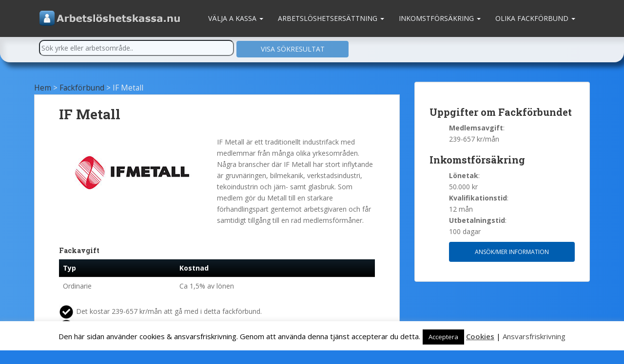

--- FILE ---
content_type: text/html; charset=UTF-8
request_url: https://arbetsloshetskassa.nu/fackforbunden/if-metall
body_size: 52856
content:
<!doctype html>
	<!--[if !IE]>
	<html class="no-js non-ie" lang="sv-SE" prefix="og: http://ogp.me/ns# fb: http://ogp.me/ns/fb# article: http://ogp.me/ns/article#"> <![endif]-->
	<!--[if IE 7 ]>
	<html class="no-js ie7" lang="sv-SE" prefix="og: http://ogp.me/ns# fb: http://ogp.me/ns/fb# article: http://ogp.me/ns/article#"> <![endif]-->
	<!--[if IE 8 ]>
	<html class="no-js ie8" lang="sv-SE" prefix="og: http://ogp.me/ns# fb: http://ogp.me/ns/fb# article: http://ogp.me/ns/article#"> <![endif]-->
	<!--[if IE 9 ]>
	<html class="no-js ie9" lang="sv-SE" prefix="og: http://ogp.me/ns# fb: http://ogp.me/ns/fb# article: http://ogp.me/ns/article#"> <![endif]-->
	<!--[if gt IE 9]><!-->
<html class="no-js" lang="sv-SE" prefix="og: http://ogp.me/ns# fb: http://ogp.me/ns/fb# article: http://ogp.me/ns/article#"> <!--<![endif]-->
<head>
<meta charset="UTF-8">
<meta http-equiv="X-UA-Compatible" content="IE=edge,chrome=1">
<meta name="viewport" content="width=device-width, initial-scale=1">
<title>IF Metall | Arbetslöshetskassa.nu</title>
<link rel="profile" href="https://gmpg.org/xfn/11">
<link rel="pingback" href="https://arbetsloshetskassa.nu/xmlrpc.php">
<script type='text/javascript' src='https://arbetsloshetskassa.nu/wp-content/themes/sparkling/inc/js/ersattning.js'></script>
<script type='text/javascript' src='https://arbetsloshetskassa.nu/wp-content/themes/sparkling/inc/js/rakna.js'></script>

<!-- favicon -->

<link rel="icon" href="https://arbetsloshetskassa.nu/wp-content/uploads/2015/03/icon.png" />

<!--[if IE]><link rel="shortcut icon" href="https://arbetsloshetskassa.nu/wp-content/uploads/2015/03/icon.png" /><![endif]-->


<!-- SEO Ultimate (http://www.seodesignsolutions.com/wordpress-seo/) -->
	<meta property="og:title" content="IF Metall" />
	<meta property="og:url" content="https://arbetsloshetskassa.nu/fackforbunden/if-metall" />
	<meta property="og:image" content="https://arbetsloshetskassa.nu/wp-content/uploads/2014/10/if-metall.png" />
	<meta property="og:site_name" content="Arbetslöshetskassa.nu" />
	<meta name="robots" content="noindex,nofollow" />
<!-- /SEO Ultimate -->

<link rel='dns-prefetch' href='//cdn.jsdelivr.net' />
<link rel='dns-prefetch' href='//fonts.googleapis.com' />
<link rel='dns-prefetch' href='//s.w.org' />
<link rel="alternate" type="application/rss+xml" title="Arbetslöshetskassa.nu &raquo; flöde" href="https://arbetsloshetskassa.nu/feed" />
<link rel="alternate" type="application/rss+xml" title="Arbetslöshetskassa.nu &raquo; kommentarsflöde" href="https://arbetsloshetskassa.nu/comments/feed" />
		<script type="text/javascript">
			window._wpemojiSettings = {"baseUrl":"https:\/\/s.w.org\/images\/core\/emoji\/13.0.1\/72x72\/","ext":".png","svgUrl":"https:\/\/s.w.org\/images\/core\/emoji\/13.0.1\/svg\/","svgExt":".svg","source":{"concatemoji":"https:\/\/arbetsloshetskassa.nu\/wp-includes\/js\/wp-emoji-release.min.js?ver=5.6.16"}};
			!function(e,a,t){var n,r,o,i=a.createElement("canvas"),p=i.getContext&&i.getContext("2d");function s(e,t){var a=String.fromCharCode;p.clearRect(0,0,i.width,i.height),p.fillText(a.apply(this,e),0,0);e=i.toDataURL();return p.clearRect(0,0,i.width,i.height),p.fillText(a.apply(this,t),0,0),e===i.toDataURL()}function c(e){var t=a.createElement("script");t.src=e,t.defer=t.type="text/javascript",a.getElementsByTagName("head")[0].appendChild(t)}for(o=Array("flag","emoji"),t.supports={everything:!0,everythingExceptFlag:!0},r=0;r<o.length;r++)t.supports[o[r]]=function(e){if(!p||!p.fillText)return!1;switch(p.textBaseline="top",p.font="600 32px Arial",e){case"flag":return s([127987,65039,8205,9895,65039],[127987,65039,8203,9895,65039])?!1:!s([55356,56826,55356,56819],[55356,56826,8203,55356,56819])&&!s([55356,57332,56128,56423,56128,56418,56128,56421,56128,56430,56128,56423,56128,56447],[55356,57332,8203,56128,56423,8203,56128,56418,8203,56128,56421,8203,56128,56430,8203,56128,56423,8203,56128,56447]);case"emoji":return!s([55357,56424,8205,55356,57212],[55357,56424,8203,55356,57212])}return!1}(o[r]),t.supports.everything=t.supports.everything&&t.supports[o[r]],"flag"!==o[r]&&(t.supports.everythingExceptFlag=t.supports.everythingExceptFlag&&t.supports[o[r]]);t.supports.everythingExceptFlag=t.supports.everythingExceptFlag&&!t.supports.flag,t.DOMReady=!1,t.readyCallback=function(){t.DOMReady=!0},t.supports.everything||(n=function(){t.readyCallback()},a.addEventListener?(a.addEventListener("DOMContentLoaded",n,!1),e.addEventListener("load",n,!1)):(e.attachEvent("onload",n),a.attachEvent("onreadystatechange",function(){"complete"===a.readyState&&t.readyCallback()})),(n=t.source||{}).concatemoji?c(n.concatemoji):n.wpemoji&&n.twemoji&&(c(n.twemoji),c(n.wpemoji)))}(window,document,window._wpemojiSettings);
		</script>
		<style type="text/css">
img.wp-smiley,
img.emoji {
	display: inline !important;
	border: none !important;
	box-shadow: none !important;
	height: 1em !important;
	width: 1em !important;
	margin: 0 .07em !important;
	vertical-align: -0.1em !important;
	background: none !important;
	padding: 0 !important;
}
</style>
	<link rel='stylesheet' id='wp-block-library-css'  href='https://arbetsloshetskassa.nu/wp-includes/css/dist/block-library/style.min.css?ver=5.6.16' type='text/css' media='all' />
<link rel='stylesheet' id='cptch_stylesheet-css'  href='https://arbetsloshetskassa.nu/wp-content/plugins/captcha/css/front_end_style.css?ver=4.4.5' type='text/css' media='all' />
<link rel='stylesheet' id='dashicons-css'  href='https://arbetsloshetskassa.nu/wp-includes/css/dashicons.min.css?ver=5.6.16' type='text/css' media='all' />
<link rel='stylesheet' id='cptch_desktop_style-css'  href='https://arbetsloshetskassa.nu/wp-content/plugins/captcha/css/desktop_style.css?ver=4.4.5' type='text/css' media='all' />
<link rel='stylesheet' id='contact-form-7-css'  href='https://arbetsloshetskassa.nu/wp-content/plugins/contact-form-7/includes/css/styles.css?ver=5.3' type='text/css' media='all' />
<link rel='stylesheet' id='cookie-law-info-css'  href='https://arbetsloshetskassa.nu/wp-content/plugins/cookie-law-info/public/css/cookie-law-info-public.css?ver=1.9.0' type='text/css' media='all' />
<link rel='stylesheet' id='cookie-law-info-gdpr-css'  href='https://arbetsloshetskassa.nu/wp-content/plugins/cookie-law-info/public/css/cookie-law-info-gdpr.css?ver=1.9.0' type='text/css' media='all' />
<link rel='stylesheet' id='searchandfilter-css'  href='https://arbetsloshetskassa.nu/wp-content/plugins/search-filter/style.css?ver=1' type='text/css' media='all' />
<link rel='stylesheet' id='thumbs_rating_styles-css'  href='https://arbetsloshetskassa.nu/wp-content/plugins/thumbs-rating/css/style.css?ver=1.0.0' type='text/css' media='all' />
<link rel='stylesheet' id='wordpress-popular-posts-css-css'  href='https://arbetsloshetskassa.nu/wp-content/plugins/wordpress-popular-posts/assets/css/wpp.css?ver=5.2.4' type='text/css' media='all' />
<link rel='stylesheet' id='sparkling-bootstrap-css'  href='https://arbetsloshetskassa.nu/wp-content/themes/sparkling/inc/css/bootstrap.min.css?ver=5.6.16' type='text/css' media='all' />
<link rel='stylesheet' id='sparkling-icons-css'  href='https://arbetsloshetskassa.nu/wp-content/themes/sparkling/inc/css/font-awesome.min.css?ver=5.6.16' type='text/css' media='all' />
<link rel='stylesheet' id='sparkling-fonts-css'  href='//fonts.googleapis.com/css?family=Open+Sans%3A400italic%2C400%2C600%2C700%7CRoboto+Slab%3A400%2C300%2C700&#038;ver=5.6.16' type='text/css' media='all' />
<link rel='stylesheet' id='sparkling-style-css'  href='https://arbetsloshetskassa.nu/wp-content/themes/sparkling/style.css?ver=5.6.16' type='text/css' media='all' />
<link rel='stylesheet' id='upw_theme_standard-css'  href='https://arbetsloshetskassa.nu/wp-content/plugins/ultimate-posts-widget/css/upw-theme-standard.min.css?ver=5.6.16' type='text/css' media='all' />
<link rel='stylesheet' id='wpgdprc.css-css'  href='https://arbetsloshetskassa.nu/wp-content/plugins/wp-gdpr-compliance/assets/css/front.min.css?ver=1596953010' type='text/css' media='all' />
<style id='wpgdprc.css-inline-css' type='text/css'>

            div.wpgdprc .wpgdprc-switch .wpgdprc-switch-inner:before { content: 'Ja'; }
            div.wpgdprc .wpgdprc-switch .wpgdprc-switch-inner:after { content: 'Nej'; }
        
</style>
<script>if (document.location.protocol != "https:") {document.location = document.URL.replace(/^http:/i, "https:");}</script><script type='text/javascript' src='https://arbetsloshetskassa.nu/wp-includes/js/jquery/jquery.min.js?ver=3.5.1' id='jquery-core-js'></script>
<script type='text/javascript' src='https://arbetsloshetskassa.nu/wp-includes/js/jquery/jquery-migrate.min.js?ver=3.3.2' id='jquery-migrate-js'></script>
<script type='text/javascript' id='cookie-law-info-js-extra'>
/* <![CDATA[ */
var Cli_Data = {"nn_cookie_ids":[],"cookielist":[],"ccpaEnabled":"","ccpaRegionBased":"","ccpaBarEnabled":"","ccpaType":"gdpr","js_blocking":"","custom_integration":""};
var cli_cookiebar_settings = {"animate_speed_hide":"500","animate_speed_show":"500","background":"#fff","border":"#444","border_on":"","button_1_button_colour":"#000","button_1_button_hover":"#000000","button_1_link_colour":"#fff","button_1_as_button":"1","button_1_new_win":"","button_2_button_colour":"#000","button_2_button_hover":"#000000","button_2_link_colour":"#444","button_2_as_button":"","button_2_hidebar":"","button_3_button_colour":"#000","button_3_button_hover":"#000000","button_3_link_colour":"#444","button_3_as_button":"","button_3_new_win":"1","button_4_button_colour":"#000","button_4_button_hover":"#000000","button_4_link_colour":"#fff","button_4_as_button":"1","font_family":"inherit","header_fix":"","notify_animate_hide":"1","notify_animate_show":"","notify_div_id":"#cookie-law-info-bar","notify_position_horizontal":"right","notify_position_vertical":"bottom","scroll_close":"","scroll_close_reload":"","accept_close_reload":"","reject_close_reload":"","showagain_tab":"","showagain_background":"#fff","showagain_border":"#000","showagain_div_id":"#cookie-law-info-again","showagain_x_position":"100px","text":"#000","show_once_yn":"","show_once":"10000","logging_on":"","as_popup":"","popup_overlay":"1","bar_heading_text":"","cookie_bar_as":"banner","popup_showagain_position":"bottom-right","widget_position":"left"};
var log_object = {"ajax_url":"https:\/\/arbetsloshetskassa.nu\/wp-admin\/admin-ajax.php"};
/* ]]> */
</script>
<script type='text/javascript' src='https://arbetsloshetskassa.nu/wp-content/plugins/cookie-law-info/public/js/cookie-law-info-public.js?ver=1.9.0' id='cookie-law-info-js'></script>
<script type='text/javascript' id='thumbs_rating_scripts-js-extra'>
/* <![CDATA[ */
var thumbs_rating_ajax = {"ajax_url":"https:\/\/arbetsloshetskassa.nu\/wp-admin\/admin-ajax.php","nonce":"b608beee3f"};
/* ]]> */
</script>
<script type='text/javascript' src='https://arbetsloshetskassa.nu/wp-content/plugins/thumbs-rating/js/general.js?ver=4.0.1' id='thumbs_rating_scripts-js'></script>
<script type='application/json' id='wpp-json'>
{"sampling_active":0,"sampling_rate":100,"ajax_url":"https:\/\/arbetsloshetskassa.nu\/wp-json\/wordpress-popular-posts\/v1\/popular-posts","ID":330,"token":"29ea11f073","lang":0,"debug":0}
</script>
<script type='text/javascript' src='https://arbetsloshetskassa.nu/wp-content/plugins/wordpress-popular-posts/assets/js/wpp.min.js?ver=5.2.4' id='wpp-js-js'></script>
<script type='text/javascript' src='https://arbetsloshetskassa.nu/wp-content/themes/sparkling/inc/js/modernizr.min.js?ver=5.6.16' id='sparkling-modernizr-js'></script>
<script type='text/javascript' src='https://arbetsloshetskassa.nu/wp-content/themes/sparkling/inc/js/bootstrap.min.js?ver=5.6.16' id='sparkling-bootstrapjs-js'></script>
<script type='text/javascript' src='https://arbetsloshetskassa.nu/wp-content/themes/sparkling/inc/js/functions.min.js?ver=5.6.16' id='sparkling-functions-js'></script>
<script type='text/javascript' src='https://arbetsloshetskassa.nu/wp-content/plugins/wp-charts/js/Chart.min.js?ver=5.6.16' id='charts-js-js'></script>
<link rel="https://api.w.org/" href="https://arbetsloshetskassa.nu/wp-json/" /><link rel="EditURI" type="application/rsd+xml" title="RSD" href="https://arbetsloshetskassa.nu/xmlrpc.php?rsd" />
<link rel="wlwmanifest" type="application/wlwmanifest+xml" href="https://arbetsloshetskassa.nu/wp-includes/wlwmanifest.xml" /> 
<meta name="generator" content="WordPress 5.6.16" />
<link rel="canonical" href="https://arbetsloshetskassa.nu/fackforbunden/if-metall" />
<link rel='shortlink' href='https://arbetsloshetskassa.nu/?p=330' />
<link rel="alternate" type="application/json+oembed" href="https://arbetsloshetskassa.nu/wp-json/oembed/1.0/embed?url=https%3A%2F%2Farbetsloshetskassa.nu%2Ffackforbunden%2Fif-metall" />
<link rel="alternate" type="text/xml+oembed" href="https://arbetsloshetskassa.nu/wp-json/oembed/1.0/embed?url=https%3A%2F%2Farbetsloshetskassa.nu%2Ffackforbunden%2Fif-metall&#038;format=xml" />

<link rel="stylesheet" href="https://arbetsloshetskassa.nu/wp-content/plugins/multi-column-tag-map/mctagmap.css?mctm_ver=13.0.4" type="text/css" media="screen" />


<style type="text/css">a, #infinite-handle span, #secondary .widget .post-content a {color:#363636}.btn-default, .label-default, .flex-caption h2, .btn.btn-default.read-more, button {background-color: #5b9bd2; border-color: #5b9bd2;} .site-main [class*="navigation"] a, .more-link { color: #5b9bd2}.cfa-button {border-color: ; color: #5494ca;}h1, h2, h3, h4, h5, h6, .h1, .h2, .h3, .h4, .h5, .h6, .entry-title {color: #363636;}.entry-content {font-family: Open Sans; font-size:14px; font-weight: normal; color:#6B6B6B;}</style>			<script type="text/javascript">
				var cli_flush_cache = true;
			</script>
<!--[if lte IE 8]><script src="https://arbetsloshetskassa.nu/wp-content/plugins/wp-charts/js/excanvas.compiled.js"></script><![endif]-->	<style>
    			/*wp_charts_js responsive canvas CSS override*/
    			.wp_charts_canvas {
    				width:100%!important;
    				max-width:100%;
    			}

    			@media screen and (max-width:480px) {
    				div.wp-chart-wrap {
    					width:100%!important;
    					float: none!important;
						margin-left: auto!important;
						margin-right: auto!important;
						text-align: center;
    				}
    			}
    		</style><style type="text/css" id="custom-background-css">
body.custom-background { background-color: #217de5; }
</style>
	
		<style media="print" type="text/css">
			div.faq_answer {display: block!important;}
			p.faq_nav {display: none;}
		</style>

	
</head>

<body data-rsssl=1 class="fackforbunden-template-default single single-fackforbunden postid-330 custom-background">
<div id="page" class="hfeed site">

	<header id="masthead" class="site-header" role="banner">
		<nav class="navbar navbar-default" role="navigation">
			<div class="container">
				<div class="row">
					<div class="site-navigation-inner col-sm-12">
		        <div class="navbar-header">
		            <button type="button" class="btn navbar-toggle" data-toggle="collapse" data-target=".navbar-ex1-collapse">
		                <span class="sr-only">Toggle navigation</span>
		                <span class="icon-bar"></span>
		                <span class="icon-bar"></span>
		                <span class="icon-bar"></span>
		            </button>

				
					<div id="logo">
						<a href="https://arbetsloshetskassa.nu/"><img src="https://arbetsloshetskassa.nu/wp-content/uploads/2015/03/cropped-logo_4.png"  height="76" width="300" alt="Arbetslöshetskassa.nu"/></a>
					</div><!-- end of #logo -->

				
				
		        </div>
					<div class="collapse navbar-collapse navbar-ex1-collapse"><ul id="menu-menu" class="nav navbar-nav"><li id="menu-item-17" class="menu-item menu-item-type-post_type menu-item-object-page menu-item-has-children menu-item-17 dropdown"><a title="Välja A kassa" href="https://arbetsloshetskassa.nu/a-kassan">Välja A kassa <span class="caret"></span></a>
<ul role="menu" class=" dropdown-menu">
	<li id="menu-item-643" class="menu-item menu-item-type-post_type menu-item-object-page menu-item-643"><a title="Tjänstemän vid privata bolag" href="https://arbetsloshetskassa.nu/a-kassan/privata-tjansteman">Tjänstemän vid privata bolag</a></li>
	<li id="menu-item-599" class="menu-item menu-item-type-post_type menu-item-object-page menu-item-599"><a title="Egenföretagare" href="https://arbetsloshetskassa.nu/a-kassan/egen-foretagare">Egenföretagare</a></li>
	<li id="menu-item-598" class="menu-item menu-item-type-post_type menu-item-object-page menu-item-598"><a title="Chef" href="https://arbetsloshetskassa.nu/a-kassan/chef">Chef</a></li>
	<li id="menu-item-642" class="menu-item menu-item-type-post_type menu-item-object-page menu-item-642"><a title="Statligt anställda" href="https://arbetsloshetskassa.nu/a-kassan/statligt-anstallda">Statligt anställda</a></li>
	<li id="menu-item-641" class="menu-item menu-item-type-post_type menu-item-object-page menu-item-641"><a title="Landsting och kommunarbetare" href="https://arbetsloshetskassa.nu/a-kassan/landsting-och-kommunarbetare">Landsting och kommunarbetare</a></li>
	<li id="menu-item-721" class="menu-item menu-item-type-post_type menu-item-object-page menu-item-721"><a title="IT-branschen" href="https://arbetsloshetskassa.nu/a-kassan/it-branschen">IT-branschen</a></li>
	<li id="menu-item-742" class="menu-item menu-item-type-post_type menu-item-object-page menu-item-742"><a title="Bemanning" href="https://arbetsloshetskassa.nu/a-kassan/bemanningsforetag">Bemanning</a></li>
	<li id="menu-item-767" class="menu-item menu-item-type-post_type menu-item-object-page menu-item-767"><a title="Student" href="https://arbetsloshetskassa.nu/a-kassan/student">Student</a></li>
	<li id="menu-item-1201" class="menu-item menu-item-type-post_type menu-item-object-page menu-item-1201"><a title="Pensionär" href="https://arbetsloshetskassa.nu/a-kassan/delpension">Pensionär</a></li>
	<li id="menu-item-209" class="menu-item menu-item-type-post_type menu-item-object-page menu-item-209"><a title="Om att gå med i A-kassan" href="https://arbetsloshetskassa.nu/a-kassan/jag-har-fatt-jobb-hur-gar-man-med-i-a-kassan">Om att gå med i A-kassan</a></li>
	<li id="menu-item-562" class="menu-item menu-item-type-post_type menu-item-object-page menu-item-562"><a title="Byte av a-kassa" href="https://arbetsloshetskassa.nu/a-kassan/byte">Byte av a-kassa</a></li>
	<li id="menu-item-553" class="menu-item menu-item-type-post_type menu-item-object-page menu-item-553"><a title="Regler &amp; villkor" href="https://arbetsloshetskassa.nu/a-kassan/regler">Regler &#038; villkor</a></li>
	<li id="menu-item-1126" class="menu-item menu-item-type-post_type menu-item-object-page menu-item-1126"><a title="Utträdesansökan" href="https://arbetsloshetskassa.nu/uttradesansokan">Utträdesansökan</a></li>
</ul>
</li>
<li id="menu-item-495" class="menu-item menu-item-type-post_type menu-item-object-page menu-item-has-children menu-item-495 dropdown"><a title="Arbetslöshetsersättning" href="https://arbetsloshetskassa.nu/arbetsloshetsersattning">Arbetslöshetsersättning <span class="caret"></span></a>
<ul role="menu" class=" dropdown-menu">
	<li id="menu-item-550" class="menu-item menu-item-type-post_type menu-item-object-page menu-item-550"><a title="Aktuella ersättningsnivåer" href="https://arbetsloshetskassa.nu/arbetsloshetsersattning/aktuella-ersattningsnivaer">Aktuella ersättningsnivåer</a></li>
	<li id="menu-item-494" class="menu-item menu-item-type-post_type menu-item-object-page menu-item-494"><a title="Anmäla sig som arbetssökande" href="https://arbetsloshetskassa.nu/arbetsloshetsersattning/att-anmala-sig-som-arbetssokande">Anmäla sig som arbetssökande</a></li>
	<li id="menu-item-590" class="menu-item menu-item-type-post_type menu-item-object-page menu-item-590"><a title="A-kassa i andra länder" href="https://arbetsloshetskassa.nu/arbetsloshetsersattning/utomlands">A-kassa i andra länder</a></li>
	<li id="menu-item-501" class="menu-item menu-item-type-post_type menu-item-object-page menu-item-501"><a title="Första anställningen" href="https://arbetsloshetskassa.nu/arbetsloshetsersattning/forsta-anstallningen">Första anställningen</a></li>
	<li id="menu-item-499" class="menu-item menu-item-type-post_type menu-item-object-page menu-item-499"><a title="Börja jobba efter sjukskrivning" href="https://arbetsloshetskassa.nu/arbetsloshetsersattning/borja-jobba-efter-sjukskrivning">Börja jobba efter sjukskrivning</a></li>
	<li id="menu-item-1202" class="menu-item menu-item-type-post_type menu-item-object-page menu-item-1202"><a title="Dagpenning" href="https://arbetsloshetskassa.nu/arbetsloshetsersattning/dagpenning">Dagpenning</a></li>
	<li id="menu-item-844" class="menu-item menu-item-type-post_type menu-item-object-page menu-item-844"><a title="Kassakort" href="https://arbetsloshetskassa.nu/arbetsloshetsersattning/kassakort">Kassakort</a></li>
</ul>
</li>
<li id="menu-item-28" class="menu-item menu-item-type-post_type menu-item-object-page menu-item-has-children menu-item-28 dropdown"><a title="Inkomstförsäkring" href="https://arbetsloshetskassa.nu/inkomstforsakring">Inkomstförsäkring <span class="caret"></span></a>
<ul role="menu" class=" dropdown-menu">
	<li id="menu-item-660" class="menu-item menu-item-type-post_type menu-item-object-page menu-item-660"><a title="Genom privat försäkringsbolag" href="https://arbetsloshetskassa.nu/inkomstforsakring/privat">Genom privat försäkringsbolag</a></li>
</ul>
</li>
<li id="menu-item-25" class="menu-item menu-item-type-post_type menu-item-object-page menu-item-has-children menu-item-25 dropdown"><a title="Olika fackförbund" href="https://arbetsloshetskassa.nu/fackforbund">Olika fackförbund <span class="caret"></span></a>
<ul role="menu" class=" dropdown-menu">
	<li id="menu-item-734" class="menu-item menu-item-type-post_type menu-item-object-page menu-item-734"><a title="Orättvis behandling på jobbet" href="https://arbetsloshetskassa.nu/fackforbund/orattvis-behandling-pa-jobbet">Orättvis behandling på jobbet</a></li>
</ul>
</li>
</ul></div>					</div>
		    </div>
		  </div>
		</nav><!-- .site-navigation -->
<div class="sokruta">


<div class="innersearch">

				<form action="" method="post" class="searchandfilter">
					<div><input type="hidden" name="ofpost_types[]" value="medlemskap" /><input type="hidden" name="ofpost_types[]" value="fackforbunden" /><input type="hidden" name="ofpost_types[]" value="inkomstforsakringar" />
						<ul><li><input type="text" name="ofsearch" placeholder="Sök yrke eller arbetsområde.." value=""></li><li><input type="hidden" name="ofsubmitted" value="1">
							<input type="submit" value="Visa sökresultat">
						</li></ul></div>
				</form> 			
 </div> </div>

 
 
 		

 
 
 
 
		</header><!-- #masthead -->

	<div id="content" class="site-content">

			<div class="top-section">
												
			</div>

		<div class="container main-content-area">
			<div class="row">
				<div id="content" class="main-content-inner col-sm-12 col-md-8 pull-left">
	<div id="primary" class="content-area">
		<div class="breadcrumbs" xmlns:v="http://rdf.data-vocabulary.org/#">
    <!-- Breadcrumb NavXT 6.5.0 -->
<span typeof="v:Breadcrumb"><a rel="v:url" property="v:title" href="https://arbetsloshetskassa.nu" class="home">Hem</a></span> &gt; <span typeof="v:Breadcrumb"><a rel="v:url" property="v:title" title="Gå till Fackförbund." href="https://arbetsloshetskassa.nu/fackforbund">Fackförbund</a></span> &gt; <span typeof="v:Breadcrumb"><span property="v:title">IF Metall</span></span></div>
		<main id="main" class="site-main" role="main">

		
			
<article id="post-330" class="post-330 fackforbunden type-fackforbunden status-publish has-post-thumbnail hentry tag-bemanningsbranschen-bemmaningsforetag tag-bilmekaniker tag-foretag tag-glasarbetare tag-gruvarbetare tag-industriarbetare tag-ingenjor-teknik tag-lagerarbete tag-montorer tag-privat-verksamhet-privatanstalld tag-reperation-verkstadsarbete tag-samhall tag-teknik-produktion tag-volvo filter-fackforbund">

	<div class="post-inner-content">
		<header class="entry-header page-header">

			<h1 class="entry-title ">IF Metall</h1>
	
				
				
		
	<div class="leftside" style="padding-bottom:40px;"><img width="300" height="150" src="https://arbetsloshetskassa.nu/wp-content/uploads/2014/10/if-metall.png" class="alignleft wp-post-image" alt="" loading="lazy" />	</div>
	
		
	
				</header><!-- .entry-header -->

		<div class="entry-content">
			<p>IF Metall är ett traditionellt industrifack med medlemmar från många olika yrkesområden. Några branscher där IF Metall har stort inflytande är gruvnäringen, bilmekanik, verkstadsindustri, tekoindustrin och järn- samt glasbruk. Som medlem gör du Metall till en starkare förhandlingspart gentemot arbetsgivaren och får samtidigt tillgång till en rad medlemsförmåner.</p>
<p>&nbsp;</p>
<h5>Fackavgift</h5>
<table class="table table-hover">
<tbody>
<tr>
<th>Typ</th>
<th>Kostnad</th>
</tr>
<tr>
<td>Ordinarie</td>
<td>Ca 1,5% av lönen</td>
</tr>
</tbody>
</table>
					</div><!-- .entry-content -->

		<footer class="entry-meta">

		
<img src="https://arbetsloshetskassa.nu/wp-content/themes/sparkling/img/bocken.jpg" style="padding-right:5px;">Det kostar 239-657 kr/mån
 att gå med i detta fackförbund.<br><img src="https://arbetsloshetskassa.nu/wp-content/themes/sparkling/img/bocken.jpg" style="padding-right:5px;">Inkomstförsäkring som täcker löner upp till 50.000 kr/mån<br>

<img src="https://arbetsloshetskassa.nu/wp-content/themes/sparkling/img/bocken.jpg" style="padding-right:5px;">Lämplig A-kassa: <a href="https://arbetsloshetskassa.nu/medlemskap/if-metalls-a-kassa" title="IF Metalls A-kassa"><FONT COLOR="#DA4453">IF Metalls A-kassa</font></a><br>
		  <a class="btn btn-default read-more" href="/ansokan/if-metall" title="IF Metall" rel="nofollow" target="_blank">Bli medlem hos IF Metall</a><br>
  
	
	
	    		      <!-- tags -->
	 <div class="tagcloud">
	 <p>Exempel på yrkeskategorier som kan gå med i  IF Metall:<br></p>


	          <a href="https://arbetsloshetskassa.nu/typ/gruvarbetare">Gruvarbetare</a> <a href="https://arbetsloshetskassa.nu/typ/bilmekaniker">Bilmekaniker</a> <a href="https://arbetsloshetskassa.nu/typ/privat-verksamhet-privatanstalld">Privat verksamhet &amp; privatanställd</a> <a href="https://arbetsloshetskassa.nu/typ/volvo">Volvo</a> <a href="https://arbetsloshetskassa.nu/typ/glasarbetare">Glasarbetare</a> 
	    </div>
	      <!-- end tags -->
	      
		</footer><!-- .entry-meta -->
	</div>
				<div class="post-inner-content secondary-content-box">
			
	        <!-- author bio -->
  <div class="leftside"><h3>Kontakt</h3><br><strong>Adress</strong>: Olof Palmes gata 11, 105 52 Stockholm<br><strong>Tele:</strong> 08-786 80 00<br><strong>Epost:</strong> postbox.fk@ifmetall.se<br><strong>Hemsida </strong>: <a href="/ansokan/if-metall" title="IF Metall" rel="nofollow" target="_blank">www.ifmetall.se</a>
</div>  <div class="leftside"><font size="4">Kundbetyg <div  class="thumbs-rating-container" id="thumbs-rating-330" data-content-id="330"><span class="thumbs-rating-up" onclick="thumbs_rating_vote(330, 1);" data-text=" +">0</span> <span class="thumbs-rating-down" onclick="thumbs_rating_vote(330, 2);" data-text=" -">0</span><span class="thumbs-rating-already-voted" data-text="Du har redan röstat!"></span></div></font></div>	
 <!-- end author bio -->
			</div>
</article><!-- #post-## -->

			
				<nav class="navigation post-navigation" role="navigation">
		<h1 class="screen-reader-text">Post navigation</h1>
		<div class="nav-links">
			<div class="nav-previous"><a href="https://arbetsloshetskassa.nu/fackforbunden/pappers" rel="prev"><i class="fa fa-chevron-left"></i> Pappers</a></div><div class="nav-next"><a href="https://arbetsloshetskassa.nu/fackforbunden/journalistforbundet" rel="next">Journalistförbundet <i class="fa fa-chevron-right"></i></a></div>		</div><!-- .nav-links -->
	</nav><!-- .navigation -->
	
		
		</main><!-- #main -->
	</div><!-- #primary -->

</div>
	<div id="secondary" class="widget-area col-sm-12 col-md-4" role="complementary">
		<div class="well">
									
			
		<div class="specialaren-sidebar2"><h3>Uppgifter om Fackförbundet</h3><ul><li><strong>Medlemsavgift</strong>:<br>239-657 kr/mån
</li></ul><h3>Inkomstförsäkring</h3><ul><li><strong>Lönetak</strong>:<br>50.000 kr</li><li><strong>Kvalifikationstid</strong>:<br>12 mån</li><li><strong>Utbetalningstid</strong>:<br>100 dagar</li><a class="btn btn-sidebar read-more" href="/ansokan/if-metall" title="IF Metall" rel="nofollow" target="_blank">Ansök/Mer information</a>
<br></div>
					</div>
	</div><!-- #secondary -->
			</div><!-- close .*-inner (main-content or sidebar, depending if sidebar is used) -->
		</div><!-- close .row -->
	</div><!-- close .container -->
</div><!-- close .main-content -->

	<div id="footer-area">
	
		<div class="container footer-inner">
			<div class="row">
				
	
	<div class="footer-widget-area">
				<div class="col-sm-4 footer-widget" role="complementary">
			<div id="nav_menu-3" class="widget widget_nav_menu"><h3 class="widgettitle">Översikt</h3><div class="menu-footer1-container"><ul id="menu-footer1" class="menu"><li id="menu-item-508" class="menu-item menu-item-type-post_type menu-item-object-page menu-item-home menu-item-508"><a href="https://arbetsloshetskassa.nu/">Så fungerar svensk arbetslöshetskassa</a></li>
<li id="menu-item-502" class="menu-item menu-item-type-post_type menu-item-object-page menu-item-502"><a href="https://arbetsloshetskassa.nu/aktivitetsstod">Aktivitetsstöd</a></li>
<li id="menu-item-503" class="menu-item menu-item-type-post_type menu-item-object-page menu-item-503"><a href="https://arbetsloshetskassa.nu/arbetsloshetsforsakring">Arbetslöshetsförsäkring</a></li>
<li id="menu-item-504" class="menu-item menu-item-type-post_type menu-item-object-page menu-item-504"><a href="https://arbetsloshetskassa.nu/arbetsloshetsersattning">Arbetslöshetsersättning</a></li>
<li id="menu-item-505" class="menu-item menu-item-type-post_type menu-item-object-page menu-item-505"><a href="https://arbetsloshetskassa.nu/inkomstforsakring">Inkomstförsäkring</a></li>
<li id="menu-item-506" class="menu-item menu-item-type-post_type menu-item-object-page menu-item-506"><a href="https://arbetsloshetskassa.nu/fackforbund">Fackförbund</a></li>
<li id="menu-item-507" class="menu-item menu-item-type-post_type menu-item-object-page menu-item-507"><a href="https://arbetsloshetskassa.nu/a-kassan">A-kassa</a></li>
<li id="menu-item-902" class="menu-item menu-item-type-taxonomy menu-item-object-category menu-item-902"><a href="https://arbetsloshetskassa.nu/sort/bidragsguiden">Bidragsguiden</a></li>
<li id="menu-item-573" class="menu-item menu-item-type-post_type menu-item-object-page menu-item-573"><a href="https://arbetsloshetskassa.nu/resurser">Organisationer, myndigheter och resurser</a></li>
<li id="menu-item-600" class="menu-item menu-item-type-post_type menu-item-object-page menu-item-600"><a href="https://arbetsloshetskassa.nu/fragor-och-svar">Vanliga frågor och svar</a></li>
<li id="menu-item-534" class="menu-item menu-item-type-post_type menu-item-object-page menu-item-534"><a href="https://arbetsloshetskassa.nu/kontakta-oss">Kontakt</a></li>
<li id="menu-item-803" class="menu-item menu-item-type-post_type menu-item-object-page menu-item-803"><a href="https://arbetsloshetskassa.nu/ansvarsfriskrivning">Ansvarsfriskrivning</a></li>
<li id="menu-item-529" class="menu-item menu-item-type-post_type menu-item-object-page menu-item-529"><a href="https://arbetsloshetskassa.nu/om-oss">Om Arbetslöshetskassa.nu</a></li>
</ul></div></div>		</div><!-- .widget-area .first -->
		
				<div class="col-sm-4 footer-widget" role="complementary">
			<div id="sparkling_popular_posts-2" class="widget sparkling-popular-posts"><h3 class="widgettitle"><a href="https://arbetsloshetskassa.nu/sort/artikel">Redaktionella texter</a></h3>
    <!-- popular posts -->
          <div class="popular-posts-wrapper">

                
                        
                        <!-- post -->
                        <div class="post">

                          <!-- image -->
                          <div class="post-image ">

                                <a href="https://arbetsloshetskassa.nu/sankta-krav-for-att-fa-a-kassa-utokad-ersattning/1358/artikel"><img width="60" height="60" src="https://arbetsloshetskassa.nu/wp-content/uploads/2020/03/03302020nya-regler-underlattar-60x60.jpg" class="attachment-tab-small size-tab-small wp-post-image" alt="" loading="lazy" srcset="https://arbetsloshetskassa.nu/wp-content/uploads/2020/03/03302020nya-regler-underlattar-60x60.jpg 60w, https://arbetsloshetskassa.nu/wp-content/uploads/2020/03/03302020nya-regler-underlattar-150x150.jpg 150w, https://arbetsloshetskassa.nu/wp-content/uploads/2020/03/03302020nya-regler-underlattar-50x50.jpg 50w, https://arbetsloshetskassa.nu/wp-content/uploads/2020/03/03302020nya-regler-underlattar-100x100.jpg 100w" sizes="(max-width: 60px) 100vw, 60px" /></a>

                          </div> <!-- end post image -->

                          <!-- content -->
                          <div class="post-content">

                              <a href="https://arbetsloshetskassa.nu/sankta-krav-for-att-fa-a-kassa-utokad-ersattning/1358/artikel">Sänkta krav för att få a-kassa &#038; utökad ersättning</a>
                              <span class="date">30 mar , 2020</span>


                          </div><!-- end content -->
                        </div><!-- end post -->

                        
                    
                        
                        <!-- post -->
                        <div class="post">

                          <!-- image -->
                          <div class="post-image ">

                                <a href="https://arbetsloshetskassa.nu/manga-utan-a-kassa-i-coronatider-generosare-forsakring-efterfragas/1355/artikel"><img width="60" height="60" src="https://arbetsloshetskassa.nu/wp-content/uploads/2020/03/2020utan-a-forsakring-60x60.jpg" class="attachment-tab-small size-tab-small wp-post-image" alt="" loading="lazy" srcset="https://arbetsloshetskassa.nu/wp-content/uploads/2020/03/2020utan-a-forsakring-60x60.jpg 60w, https://arbetsloshetskassa.nu/wp-content/uploads/2020/03/2020utan-a-forsakring-150x150.jpg 150w, https://arbetsloshetskassa.nu/wp-content/uploads/2020/03/2020utan-a-forsakring-50x50.jpg 50w, https://arbetsloshetskassa.nu/wp-content/uploads/2020/03/2020utan-a-forsakring-100x100.jpg 100w" sizes="(max-width: 60px) 100vw, 60px" /></a>

                          </div> <!-- end post image -->

                          <!-- content -->
                          <div class="post-content">

                              <a href="https://arbetsloshetskassa.nu/manga-utan-a-kassa-i-coronatider-generosare-forsakring-efterfragas/1355/artikel">Många utan a-kassa i Coronatider &#8211; generösare försäkring efterfrågas</a>
                              <span class="date">28 mar , 2020</span>


                          </div><!-- end content -->
                        </div><!-- end post -->

                        
                    
                        
                        <!-- post -->
                        <div class="post">

                          <!-- image -->
                          <div class="post-image ">

                                <a href="https://arbetsloshetskassa.nu/a-kassans-finansiering-under-luppen/1343/artikel"><img width="60" height="60" src="https://arbetsloshetskassa.nu/wp-content/uploads/2019/08/a-k-f-60x60.jpg" class="attachment-tab-small size-tab-small wp-post-image" alt="" loading="lazy" srcset="https://arbetsloshetskassa.nu/wp-content/uploads/2019/08/a-k-f-60x60.jpg 60w, https://arbetsloshetskassa.nu/wp-content/uploads/2019/08/a-k-f-150x150.jpg 150w, https://arbetsloshetskassa.nu/wp-content/uploads/2019/08/a-k-f-50x50.jpg 50w, https://arbetsloshetskassa.nu/wp-content/uploads/2019/08/a-k-f-100x100.jpg 100w, https://arbetsloshetskassa.nu/wp-content/uploads/2019/08/a-k-f-300x300.jpg 300w" sizes="(max-width: 60px) 100vw, 60px" /></a>

                          </div> <!-- end post image -->

                          <!-- content -->
                          <div class="post-content">

                              <a href="https://arbetsloshetskassa.nu/a-kassans-finansiering-under-luppen/1343/artikel">A-kassans finansiering under luppen</a>
                              <span class="date">09 aug , 2019</span>


                          </div><!-- end content -->
                        </div><!-- end post -->

                        
                    
                        
                        <!-- post -->
                        <div class="post">

                          <!-- image -->
                          <div class="post-image ">

                                <a href="https://arbetsloshetskassa.nu/arbetsloshetsskydd-under-utredning/1325/artikel"><img width="60" height="60" src="https://arbetsloshetskassa.nu/wp-content/uploads/2019/04/dks-60x60.jpg" class="attachment-tab-small size-tab-small wp-post-image" alt="" loading="lazy" srcset="https://arbetsloshetskassa.nu/wp-content/uploads/2019/04/dks-60x60.jpg 60w, https://arbetsloshetskassa.nu/wp-content/uploads/2019/04/dks-150x150.jpg 150w, https://arbetsloshetskassa.nu/wp-content/uploads/2019/04/dks-50x50.jpg 50w, https://arbetsloshetskassa.nu/wp-content/uploads/2019/04/dks-100x100.jpg 100w" sizes="(max-width: 60px) 100vw, 60px" /></a>

                          </div> <!-- end post image -->

                          <!-- content -->
                          <div class="post-content">

                              <a href="https://arbetsloshetskassa.nu/arbetsloshetsskydd-under-utredning/1325/artikel">Arbetslöshetsskydd under utredning &#8211; dansk flexicuritymodell förebild</a>
                              <span class="date">21 apr , 2019</span>


                          </div><!-- end content -->
                        </div><!-- end post -->

                        
                    
                        
                        <!-- post -->
                        <div class="post">

                          <!-- image -->
                          <div class="post-image ">

                                <a href="https://arbetsloshetskassa.nu/medlemsutveckling-2018-14271-st-fler-a-kassemedlemskap/1307/artikel"><img width="60" height="60" src="https://arbetsloshetskassa.nu/wp-content/uploads/2019/02/storst_okning_akassa_2018-60x60.jpg" class="attachment-tab-small size-tab-small wp-post-image" alt="" loading="lazy" srcset="https://arbetsloshetskassa.nu/wp-content/uploads/2019/02/storst_okning_akassa_2018-60x60.jpg 60w, https://arbetsloshetskassa.nu/wp-content/uploads/2019/02/storst_okning_akassa_2018-150x150.jpg 150w, https://arbetsloshetskassa.nu/wp-content/uploads/2019/02/storst_okning_akassa_2018-50x50.jpg 50w, https://arbetsloshetskassa.nu/wp-content/uploads/2019/02/storst_okning_akassa_2018-100x100.jpg 100w, https://arbetsloshetskassa.nu/wp-content/uploads/2019/02/storst_okning_akassa_2018.jpg 300w" sizes="(max-width: 60px) 100vw, 60px" /></a>

                          </div> <!-- end post image -->

                          <!-- content -->
                          <div class="post-content">

                              <a href="https://arbetsloshetskassa.nu/medlemsutveckling-2018-14271-st-fler-a-kassemedlemskap/1307/artikel">Medlemsutveckling 2018 &#8211; 14271 st fler a-kassemedlemskap</a>
                              <span class="date">03 feb , 2019</span>


                          </div><!-- end content -->
                        </div><!-- end post -->

                        
                    
                        
                        <!-- post -->
                        <div class="post">

                          <!-- image -->
                          <div class="post-image ">

                                <a href="https://arbetsloshetskassa.nu/sma-forandringar/1301/artikel"><img width="60" height="60" src="https://arbetsloshetskassa.nu/wp-content/uploads/2019/01/2019-60x60.png" class="attachment-tab-small size-tab-small wp-post-image" alt="" loading="lazy" srcset="https://arbetsloshetskassa.nu/wp-content/uploads/2019/01/2019-60x60.png 60w, https://arbetsloshetskassa.nu/wp-content/uploads/2019/01/2019-150x150.png 150w, https://arbetsloshetskassa.nu/wp-content/uploads/2019/01/2019-50x50.png 50w, https://arbetsloshetskassa.nu/wp-content/uploads/2019/01/2019-100x100.png 100w, https://arbetsloshetskassa.nu/wp-content/uploads/2019/01/2019-300x300.png 300w" sizes="(max-width: 60px) 100vw, 60px" /></a>

                          </div> <!-- end post image -->

                          <!-- content -->
                          <div class="post-content">

                              <a href="https://arbetsloshetskassa.nu/sma-forandringar/1301/artikel">Nytt år &#8211; En sammanslagning och några små förändringar</a>
                              <span class="date">07 jan , 2019</span>


                          </div><!-- end content -->
                        </div><!-- end post -->

                        
                    
          </div> <!-- end posts wrapper -->

		</div>		</div><!-- .widget-area .second -->
		
				<div class="col-sm-4 footer-widget" role="complementary">
			
<div id="wpp-2" class="widget popular-posts">
<h3 class="widgettitle">Månadens populäraste A-kassor </h3>
<!-- WordPress Popular Posts -->

<ul class="wpp-list">
<li><a href="https://arbetsloshetskassa.nu/medlemskap/alfa-kassan" target="_self"><img src="https://arbetsloshetskassa.nu/wp-content/uploads/wordpress-popular-posts/174-featured-150x75.png" width="150" height="75" alt="" class="wpp-thumbnail wpp_featured wpp_cached_thumb" loading="lazy" /></a> <a href="https://arbetsloshetskassa.nu/medlemskap/alfa-kassan" class="wpp-post-title" target="_self">Alfa-kassan</a> <span class="wpp-views">72 views</span></li>
<li><a href="https://arbetsloshetskassa.nu/medlemskap/hrak" target="_self"><img src="https://arbetsloshetskassa.nu/wp-content/uploads/wordpress-popular-posts/149-featured-150x75.png" width="150" height="75" alt="" class="wpp-thumbnail wpp_featured wpp_cached_thumb" loading="lazy" /></a> <a href="https://arbetsloshetskassa.nu/medlemskap/hrak" class="wpp-post-title" target="_self">HRAK</a> <span class="wpp-views">47 views</span></li>
<li><a href="https://arbetsloshetskassa.nu/medlemskap/akademikernas-aea" target="_self"><img src="https://arbetsloshetskassa.nu/wp-content/uploads/wordpress-popular-posts/132-featured-150x75.png" width="150" height="75" alt="" class="wpp-thumbnail wpp_featured wpp_cached_thumb" loading="lazy" /></a> <a href="https://arbetsloshetskassa.nu/medlemskap/akademikernas-aea" class="wpp-post-title" target="_self">Akademikernas AEA</a> <span class="wpp-views">46 views</span></li>
<li><a href="https://arbetsloshetskassa.nu/medlemskap/unionens-a-kassa" target="_self"><img src="https://arbetsloshetskassa.nu/wp-content/uploads/wordpress-popular-posts/126-featured-150x75.png" width="150" height="75" alt="" class="wpp-thumbnail wpp_featured wpp_cached_thumb" loading="lazy" /></a> <a href="https://arbetsloshetskassa.nu/medlemskap/unionens-a-kassa" class="wpp-post-title" target="_self">Unionens A-kassa</a> <span class="wpp-views">35 views</span></li>
<li><a href="https://arbetsloshetskassa.nu/medlemskap/fastighets-arbetsloshetskassa" target="_self"><img src="https://arbetsloshetskassa.nu/wp-content/uploads/wordpress-popular-posts/166-featured-150x75.png" width="150" height="75" alt="" class="wpp-thumbnail wpp_featured wpp_cached_thumb" loading="lazy" /></a> <a href="https://arbetsloshetskassa.nu/medlemskap/fastighets-arbetsloshetskassa" class="wpp-post-title" target="_self">Fastighets arbetslöshetskassa</a> <span class="wpp-views">33 views</span></li>

</ul>

</div>
		</div><!-- .widget-area .third -->
			</div>			</div>
		</div>

		<footer id="colophon" class="site-footer" role="contentinfo">
			<div class="site-info container">
		
			
				
			

				<div class="row">
					<div class="social-icons"><a href="https://www.facebook.com/akassamedlem" title="Follow us on Facebok" class="facebook" target="_blank"><i class="social_icon fa fa-facebook"></i></a><a href="https://twitter.com/AkassaSverige" title="Follow us on Twitter" class="twitter" target="_blank"><i class="social_icon fa fa-twitter"></i></a><a href="https://arbejdsloshedskasse.dk/" class="a-kasse" target="_blank"><img src="https://arbetsloshetskassa.nu/wp-content/themes/sparkling/img/dk.jpg"></a></div>				
					<nav role="navigation" class="col-md-6">
											</nav>
					<div class="copyright col-md-6">
						<a href="https://arbetsloshetskassa.nu/" title="Arbetslöshetskassa.nu">Arbetslöshetskassa.nu</a>  Copyright 					2026 <a href="https://arbetsloshetskassa.nu/pengar-som-arbetslos/">Pengar utan arbete</a>
				</div>

				</div>
			</div><!-- .site-info -->
			<div class="scroll-to-top"><i class="fa fa-angle-up"></i></div><!-- .scroll-to-top -->
		</footer><!-- #colophon -->
	</div>
</div><!-- #page -->

<!--googleoff: all--><div id="cookie-law-info-bar"><span>Den här sidan använder cookies &amp; ansvarsfriskrivning. Genom att använda denna tjänst accepterar du detta.<a role='button' tabindex='0' data-cli_action="accept" id="cookie_action_close_header"  class="medium cli-plugin-button cli-plugin-main-button cookie_action_close_header cli_action_button" style="display:inline-block; ">Acceptera</a> <a href='https://arbetsloshetskassa.nu/vår-cookiehantering' id="CONSTANT_OPEN_URL" target="_blank"  class="cli-plugin-main-link"  style="display:inline-block;" >Cookies</a> | <a href='https://arbetsloshetskassa.nu/ansvarsfriskrivning' id="CONSTANT_OPEN_URL" target="_blank"  class="cookie_action_close_header_reject cli_action_button"   data-cli_action="reject">Ansvarsfriskrivning</a></span></div><div id="cookie-law-info-again" style="display:none;"><span id="cookie_hdr_showagain">Privacy & Cookies Policy</span></div><div class="cli-modal" id="cliSettingsPopup" tabindex="-1" role="dialog" aria-labelledby="cliSettingsPopup" aria-hidden="true">
  <div class="cli-modal-dialog" role="document">
    <div class="cli-modal-content cli-bar-popup">
      <button type="button" class="cli-modal-close" id="cliModalClose">
        <svg class="" viewBox="0 0 24 24"><path d="M19 6.41l-1.41-1.41-5.59 5.59-5.59-5.59-1.41 1.41 5.59 5.59-5.59 5.59 1.41 1.41 5.59-5.59 5.59 5.59 1.41-1.41-5.59-5.59z"></path><path d="M0 0h24v24h-24z" fill="none"></path></svg>
        <span class="wt-cli-sr-only">Stäng</span>
      </button>
      <div class="cli-modal-body">
        <div class="cli-container-fluid cli-tab-container">
    <div class="cli-row">
        <div class="cli-col-12 cli-align-items-stretch cli-px-0">
            <div class="cli-privacy-overview">
                                <div class="cli-privacy-content">
                    <div class="cli-privacy-content-text"></div>
                </div>
                <a class="cli-privacy-readmore" data-readmore-text="Visa mer" data-readless-text="Visa mindre"></a>            </div>
        </div>
        <div class="cli-col-12 cli-align-items-stretch cli-px-0 cli-tab-section-container">
                                                <div class="cli-tab-section">
                        <div class="cli-tab-header">
                            <a role="button" tabindex="0" class="cli-nav-link cli-settings-mobile" data-target="necessary" data-toggle="cli-toggle-tab">
                                Nödvändigt                            </a>
                            <div class="wt-cli-necessary-checkbox">
                        <input type="checkbox" class="cli-user-preference-checkbox"  id="wt-cli-checkbox-necessary" data-id="checkbox-necessary" checked="checked"  />
                        <label class="form-check-label" for="wt-cli-checkbox-necessary">Nödvändigt</label>
                    </div>
                    <span class="cli-necessary-caption">Alltid aktiverad</span>                         </div>
                        <div class="cli-tab-content">
                            <div class="cli-tab-pane cli-fade" data-id="necessary">
                                <p></p>
                            </div>
                        </div>
                    </div>
                            
        </div>
    </div>
</div>
      </div>
    </div>
  </div>
</div>
<div class="cli-modal-backdrop cli-fade cli-settings-overlay"></div>
<div class="cli-modal-backdrop cli-fade cli-popupbar-overlay"></div>
<!--googleon: all-->
	<script>
		jQuery(document).ready(function() {

			// Get all thumbs containers
			jQuery( ".thumbs-rating-container" ).each(function( index ) {

			 	// Get data attribute
			 	 var content_id = jQuery(this).data('content-id');

			 	 var itemName = "thumbsrating"+content_id;

			 	      // Check if this content has localstorage
			 	 	if (localStorage.getItem(itemName)){

						// Check if it's Up or Down vote
						if ( localStorage.getItem("thumbsrating" + content_id + "-1") ){
							jQuery(this).find('.thumbs-rating-up').addClass('thumbs-rating-voted');
						}
						if ( localStorage.getItem("thumbsrating" + content_id + "-0") ){
							jQuery(this).find('.thumbs-rating-down').addClass('thumbs-rating-voted');
						}
					}
			});
		});
	</script>

	<div id="su-footer-links" style="text-align: center;"></div><script type='text/javascript' id='contact-form-7-js-extra'>
/* <![CDATA[ */
var wpcf7 = {"apiSettings":{"root":"https:\/\/arbetsloshetskassa.nu\/wp-json\/contact-form-7\/v1","namespace":"contact-form-7\/v1"},"cached":"1"};
/* ]]> */
</script>
<script type='text/javascript' src='https://arbetsloshetskassa.nu/wp-content/plugins/contact-form-7/includes/js/scripts.js?ver=5.3' id='contact-form-7-js'></script>
<script type='text/javascript' src='https://arbetsloshetskassa.nu/wp-content/themes/sparkling/inc/js/skip-link-focus-fix.js?ver=20140222' id='sparkling-skip-link-focus-fix-js'></script>
<script type='text/javascript' src='https://arbetsloshetskassa.nu/wp-content/plugins/wp-charts/js/functions.js?ver=5.6.16' id='wp-chart-functions-js'></script>
<script type='text/javascript' id='wp_slimstat-js-extra'>
/* <![CDATA[ */
var SlimStatParams = {"ajaxurl":"https:\/\/arbetsloshetskassa.nu\/wp-admin\/admin-ajax.php","baseurl":"\/","dnt":"noslimstat,ab-item","ci":"[base64].a3e6a367fe49618bb9c40b06c038af4e"};
/* ]]> */
</script>
<script type='text/javascript' src='https://cdn.jsdelivr.net/wp/wp-slimstat/tags/4.8.8.1/wp-slimstat.min.js' id='wp_slimstat-js'></script>
<script type='text/javascript' id='wpgdprc.js-js-extra'>
/* <![CDATA[ */
var wpgdprcData = {"ajaxURL":"https:\/\/arbetsloshetskassa.nu\/wp-admin\/admin-ajax.php","ajaxSecurity":"302fce69ba","isMultisite":"","path":"\/","blogId":""};
/* ]]> */
</script>
<script type='text/javascript' src='https://arbetsloshetskassa.nu/wp-content/plugins/wp-gdpr-compliance/assets/js/front.min.js?ver=1596953010' id='wpgdprc.js-js'></script>
<script type='text/javascript' src='https://arbetsloshetskassa.nu/wp-includes/js/wp-embed.min.js?ver=5.6.16' id='wp-embed-js'></script>
<script type='text/javascript' src='https://arbetsloshetskassa.nu/wp-content/plugins/multi-column-tag-map/mctagmap.js?mctm_ver=13.0.4&#038;ver=1' id='mctm_scripts-js'></script>
  <link href="https://arbetsloshetskassa.nu/wp-content/themes/sparkling/inc/js/jQuery-Autocomplete-master/content/styles.css" rel="stylesheet" />
	 <script type="text/javascript" src="https://arbetsloshetskassa.nu/wp-content/themes/sparkling/inc/js/jQuery-Autocomplete-master/scripts/jquery-1.8.2.min.js"></script>
    <script type="text/javascript" src="https://arbetsloshetskassa.nu/wp-content/themes/sparkling/inc/js/jQuery-Autocomplete-master/scripts/jquery.mockjax.js"></script>
    <script type="text/javascript" src="https://arbetsloshetskassa.nu/wp-content/themes/sparkling/inc/js/jQuery-Autocomplete-master/src/jquery.autocomplete.js"></script>
    <script type="text/javascript" src="https://arbetsloshetskassa.nu/wp-content/themes/sparkling/inc/js/jQuery-Autocomplete-master/scripts/work.js"></script>
    <script type="text/javascript" src="https://arbetsloshetskassa.nu/wp-content/themes/sparkling/inc/js/jQuery-Autocomplete-master/scripts/find.js"></script>
</body>
</html>

--- FILE ---
content_type: text/html; charset=UTF-8
request_url: https://arbetsloshetskassa.nu/wp-admin/admin-ajax.php
body_size: -41
content:
1504371.1ab995f0a328aac0a304a39aefc432f8

--- FILE ---
content_type: text/javascript
request_url: https://arbetsloshetskassa.nu/wp-content/themes/sparkling/inc/js/jQuery-Autocomplete-master/scripts/work.js
body_size: 31789
content:
var yrke = {
"Accountmanager":"Accountmanager",
"ad art director":"AD (Art director)",
"Administration":"Administration",
"Administrativ assistent":"Administrativ Assistent",
"Administrativ chef":"Administrativ Chef",
"Administratör":"Administratör",
"Affärsutvecklare":"Affärsutvecklare",
"Agronom":"Agronom",
"Aktiemäklare":"Aktiemäklare",
"Amanuens":"Amanuens",
"Ambulanssjukvårdare":"Ambulanssjukvårdare",
"Analytiker":"Analytiker",
"Anestesisjuksköterska":"Anestesisjuksköterska",
"Animatör":"Animatör",
"Anläggare":"Anläggare",
"Annonssäljare":"Annonssäljare",
"Antikvarie":"Antikvarie",
"Apotek":"Apotek",
"Apotekare":"Apotekare",
"Apotekstekniker":"Apotekstekniker",
"Applikationsspecialist":"Applikationsspecialist",
"Arbetare":"Arbetare",
"Arbetsförmedlare":"Arbetsförmedlare",
"Arbetsförmedlingschef":"Arbetsförmedlingschef",
"Arbetsledare":"Arbetsledare",
"Arbetslös":"Arbetslös",
"Arbetsmiljöingenjör":"Arbetsmiljöingenjör",
"Arbetsterapeut":"Arbetsterapeut",
"Arkeolog":"Arkeolog",
"Arkitekt":"Arkitekt",
"Arkivarie":"Arkivarie",
"Arkivassistent":"Arkivassistent",
"Arkivchef":"Arkivchef",
"Arkivföreståndare":"Arkivföreståndare",
"Arkivredaktör":"Arkivredaktör",
"Arkivråd":"Arkivråd",
"Arkivtjänsteman":"Arkivtjänsteman",
"Artist":"Artist",
"Assistent":"Assistent",
"Audionom":"Audionom",
"Auktionstjänsteman":"Auktionstjänsteman",
"Avdelningschef":"Avdelningschef",
"Avdelningsdirektör":"Avdelningsdirektör",
"Bagare":"Bagare",
"Bank":"Bank",
"Bank finans":"Bank & Finans",
"Banktjänsteman":"Banktjänsteman",
"Barn- och ungdomsbibliotekarie":"Barn- och ungdomsbibliotekarie",
"Barnbibliotekarie":"Barnbibliotekarie",
"Barnmorska":"Barnmorska",
"Barnskötare":"Barnskötare",
"Bebyggelseantikvarie":"Bebyggelseantikvarie",
"Befälhavare":"Befälhavare",
"Begravningsrådgivare":"Begravningsrådgivare",
"Bemanning":"Bemanning",
"Bemanningsbranschen-bemmaningsföretag":"Bemanningsbranschen & Bemmaningsföretag",
"Bemanningsföretag":"Bemanningsföretag",
"bensinstationarbetare":"bensinstationarbetare",
"Bergsprängare":"Bergsprängare",
"Besiktningstekniker":"Besiktningstekniker",
"Beställare":"Beställare",
"Betongarbetare":"Betongarbetare",
"Bibliograf":"Bibliograf",
"Bibliotekarie":"Bibliotekarie",
"Biblioteks- och kulturansvarig":"Biblioteks- och kulturansvarig",
"Biblioteksansvarig":"Biblioteksansvarig",
"Biblioteksassistent":"Biblioteksassistent",
"Bibliotekschef":"Bibliotekschef",
"Bibliotekskonsulent":"Bibliotekskonsulent",
"Bibliotekspedagog":"Bibliotekspedagog",
"Bildarkivarie":"Bildarkivarie",
"Bildredaktör":"Bildredaktör",
"Bilförare":"Bilförare",
"Bilförsäljare":"Bilförsäljare",
"Bilmekaniker":"Bilmekaniker",
"Biolog":"Biolog",
"Biomedicinare":"Biomedicinare",
"Biomedicinskanalytiker":"Biomedicinskanalytiker",
"Bioteknolog":"Bioteknolog",
"Biståndskoordinator":"Biståndskoordinator",
"Boendeassistent":"Boendeassistent",
"Bokbussbibliotekarie":"Bokbussbibliotekarie",
"Bokhandelsmedarbetare":"Bokhandelsmedarbetare",
"Bokningsansvarig":"Bokningsansvarig",
"Bovärd":"Bovärd",
"Brandman":"Brandman",
"Brevbärare":"Brevbärare",
"Brunnsborrare":"Brunnsborrare",
"Bryggare":"Bryggare",
"busschaufför":"Busschaufför",
"busschaufförer":"Busschaufförer",
"Bussförare":"Bussförare",
"Butik":"Butik",
"Butiksansvarig":"Butiksansvarig",
"Butiksarbetare":"Butiksarbetare",
"Butiksbiträde":"Butiksbiträde",
"Butikschef":"Butikschef",
"Butiksmedarbetare":"Butiksmedarbetare",
"Butikssäljare":"Butikssäljare",
"Bygg- och anläggingsbranschen":"Bygg- och anläggingsbranschen",
"Byggarbetare":"Byggarbetare",
"Byggare":"Byggare",
"Byggnadsantikvarie":"Byggnadsantikvarie",
"Byggnadsplåtslagare":"Byggnadsplåtslagare",
"Byggstädare":"Byggstädare",
"Byråassistent":"Byråassistent",
"Byrådirektör":"Byrådirektör",
"CAD-ritare":"CAD-ritare",
"Callcenter":"Callcenter",
"Charkuterist":"Charkuterist",
"Chaufförer":"Chaufförer",
"Chef":"Chef",
"Cheflogoped":"Cheflogoped",
"Chefredaktör":"Chefredaktör",
"Chefsarkivarie":"Chefsarkivarie",
"Chefsbibliotekarie":"Chefsbibliotekarie",
"Chefskonservator":"Chefskonservator",
"Chefsredaktör":"Chefsredaktör",
"Chefsregistrator":"Chefsregistrator",
"Chefssekreterare":"Chefssekreterare",
"Civilekonom":"Civilekonom",
"Civilingenjör":"Civilingenjör",
"Clown":"Clown",
"CNC-operatör":"CNC-operatör",
"Communications Manager":"Communications Manager",
"Configuration Manager":"Configuration Manager",
"Content Manager":"Content Manager",
"Controller":"Controller",
"Copywriter":"Copywriter",
"Creative Director":"Creative Director",
"Croupier":"Croupier",
"Dagbarnvårdare":"Dagbarnvårdare",
"Data-Internet":"Data & Internet",
"Datachef":"Datachef",
"Dataingenjör":"Dataingenjör",
"datakommunikationer":"datakommunikationer",
"Datalingvist":"Datalingvist",
"Dataoperatör":"Dataoperatör",
"Datatekniker":"Datatekniker",
"Dekoratör":"Dekoratör",
"Departementsråd":"Departementsråd",
"Departementssekreterare":"Departementssekreterare",
"Designer":"Designer",
"Diakon":"Diakon",
"Dietist":"Dietist",
"Digital marknadsförare":"Digital marknadsförare",
"Diplomat":"Diplomat",
"Direktör":"Direktör",
"Djur":"Djur",
"Djur-natur":"Djur & natur",
"Djurskötare":"Djurskötare",
"Docent":"Docent",
"Doktorand":"Doktorand",
"Dokumentalist":"Dokumentalist",
"Dokumentatör":"Dokumentatör",
"Dokumentärfilmare":"Dokumentärfilmare",
"Dramaturg":"Dramaturg",
"Drift- och underhållschef":"Drift- och underhållschef",
"Driftchef":"Driftchef",
"Drifttekniker":"Drifttekniker",
"Dykare":"Dykare",
"Dörrvakt":"Dörrvakt",
"Egenföretagare53":"Egen firma",
"Egenföretagare":"Egenföretagare",
"Egenföretagare2":"Aktiebolag",
"Egenföretagare3":"Enskild firma",
"Egenföretagare4":"Eget Företag",
"Ekonom":"Ekonom",
"Ekonomi":"Ekonomi",
"Ekonomiansvarig":"Ekonomiansvarig",
"Ekonomiassistent":"Ekonomiassistent",
"Ekonomibiträde":"Ekonomibiträde",
"Ekonomichef":"Ekonomichef",
"Eldistribution":"Eldistribution",
"Elektriker":"Elektriker",
"Elementmontörer":"Elementmontörer",
"Elevassistent":"Elevassistent",
"Elevassistenter":"Elevassistenter",
"Elmontörer":"Elmontörer",
"Elproduktion":"Elproduktion",
"Enhetschef":"Enhetschef",
"Entreprenör":"Entreprenör",
"Entreprenörer":"Entreprenörer",
"Ericsson":"Ericsson",
"Etnolog":"Etnolog",
"Evenemangschef":"Evenemangschef",
"Executive Assistant":"Executive Assistant",
"Expert":"Expert",
"Fackligföreträdare":"Fackligföreträdare",
"Fakultetsinformatör":"Fakultetsinformatör",
"Farmaceut":"Farmaceut",
"Farmaci":"Farmaci",
"Fartyg":"Fartyg",
"Fastighetsarbetare":"Fastighetsarbetare",
"Fastighetsförvaltare":"Fastighetsförvaltare",
"Fastighetsmäklare":"Fastighetsmäklare",
"Fastighetsrådgivare":"Fastighetsrådgivare",
"Fastighetsskötare":"Fastighetsskötare",
"Fastighetsskötsel-städbranschen":"Fastighetsskötsel & städbranschen",
"Filialchef":"Filialchef",
"Filialföreståndare-chef":"Filialföreståndare/chef",
"Film&kultur":"Film&kultur",
"Filmfotograf":"Filmfotograf",
"Filmklippare":"Filmklippare",
"Filmkonsulent":"Filmkonsulent",
"Finans":"Finans",
"Fiskare":"Fiskare",
"Fiskeriinspektör":"Fiskeriinspektör",
"Florist":"Florist",
"Flygtekniker":"Flygtekniker",
"Flygvärd":"Flygvärd",
"Folkbibliotekarie":"Folkbibliotekarie",
"Folkets Hus-personal":"Folkets Hus-personal",
"Folkhögskola-vuxenutbildning":"Folkhögskola & Vuxenutbildning",
"Fondförvaltare":"Fondförvaltare",
"Formgivare":"Formgivare",
"Forskarassistent":"Forskarassistent",
"Forskare":"Forskare",
"Forskare2":"Scientist",
"Forskning-vetenskap":"Forskning & vetenskap",
"Forskningsadministratör":"Forskningsadministratör",
"Forskningsarkivarie":"Forskningsarkivarie",
"Forskningsassistent":"Forskningsassistent",
"Forskningsbibliotekarie":"Forskningsbibliotekarie",
"Forskningschef-FoU-chef":"Forskningschef/FoU-chef",
"Forskningsinformatör":"Forskningsinformatör",
"Forskningskommunikatör":"Forskningskommunikatör",
"Forskningsledare":"Forskningsledare",
"Forskningssekreterare":"Forskningssekreterare",
"Fotograf":"Fotograf",
"Fototekniker":"Fototekniker",
"Franchisetagare":"Franchisetagare",
"Frilansare":"Frilansare",
"Frilansjournalist":"Frilansjournalist",
"Frimärksgravör":"Frimärksgravör",
"Frisör":"Frisör",
"Fritidsledare":"Fritidsledare",
"Fritidspedagog":"Fritidspedagog",
"Funktionsansvarig":"Funktionsansvarig",
"Fysiker":"Fysiker",
"Fysioterapeut":"Fysioterapeut",
"Fönsterputsare":"Fönsterputsare",
"Förbundsdirektör":"Förbundsdirektör",
"Förbundssekreterare":"Förbundssekreterare",
"Föremålsassistent":"Föremålsassistent",
"Föremålstekniker":"Föremålstekniker",
"Föreståndare":"Föreståndare",
"Egenföretagare55":"Företagare",
"Förlagschef":"Förlagschef",
"Förlagsredaktör":"Förlagsredaktör",
"Förläggare":"Förläggare",
"Förrådsarbetare":"Förrådsarbetare",
"Församlingspedagog":"Församlingspedagog",
"Förskolelärare":"Förskolelärare",
"försvar":"försvar",
"Försvaret":"Försvaret",
"försvarsmakten":"försvarsmakten",
"Försäkringsrådgivare":"Försäkringsrådgivare",
"Försäkringssäljare":"Försäkringssäljare",
"Försäljare":"Försäljare",
"Försäljning":"Försäljning",
"Försäljningschef":"Försäljningschef",
"Förvaltare":"Förvaltare",
"Förvaltningschef":"Förvaltningschef",
"Garderobiär":"Garderobiär",
"Generaldirektör":"Generaldirektör",
"Generalsekreterare":"Generalsekreterare",
"Geovetare":"Geovetare",
"GIS-ingenjör":"GIS-ingenjör",
"GIS-samordnare-GIS-handläggare":"GIS-samordnare/GIS-handläggare",
"Glasarbetare":"Glasarbetare",
"Glasmästare":"Glasmästare",
"Glasmästeriarbetare":"Glasmästeriarbetare",
"Golfbanearbetare":"Golfbanearbetare",
"Golvläggare":"Golvläggare",
"Grafiker":"Grafiker",
"Grafiskformgivare-originalare":"Grafiskformgivare / Originalare",
"Grupp-och-konferenssäljare":"Grupp- och Konferenssäljare",
"Gruppchef":"Gruppchef",
"Gruvarbetare":"Gruvarbetare",
"Gränshandel":"Gränshandel",
"Guide":"Guide",
"Gym":"Gym",
"Gym-Friskvård":"Gym & Friskvård",
"Gymarbetare":"Gymarbetare",
"Gymnasiebibliotekarie":"Gymnasiebibliotekarie",
"Gymnasielärare":"Gymnasielärare",
"Gynekolog":"Gynekolog",
"H-M":"H&M",
"Habiliteringsassistent":"Habiliteringsassistent",
"Hamn":"Hamn",
"Handledare":"Handledare",
"Handläggare":"Handläggare",
"Hantverkare":"Hantverkare",
"Hembygdskonsulent":"Hembygdskonsulent",
"Hemslöjdschef":"Hemslöjdschef",
"Hemslöjdskonsulent":"Hemslöjdskonsulent",
"Hippolog":"Hippolog",
"Hjälpmedelskonsulent":"Hjälpmedelskonsulent",
"Hockeyspelare":"Hockeyspelare",
"Hortonom":"Hortonom",
"Hotellchef":"Hotellchef",
"Hovmästare":"Hovmästare",
"HR-chef":"HR-chef",
"HR-specialist":"HR-specialist",
"Hydrolog":"Hydrolog",
"Hälsa":"Hälsa",
"Hälsa-sjukvård":"Hälsa & Sjukvård",
"Hälsovetare":"Hälsovetare",
"Hästskötare":"Hästskötare",
"Högskola":"Högskola",
"Högskolelektor":"Högskolelektor",
"Högskolesekreterare":"Högskolesekreterare",
"ICA":"ICA",
"ICA-Kvantum":"ICA-Kvantum",
"IKEA":"IKEA",
"Industriarbetare":"Industriarbetare",
"Industridesigner":"Industridesigner",
"Industrielektriker":"Industrielektriker",
"Industrirörmontörer":"Industrirörmontörer",
"Indutriarbetare":"Indutriarbetare",
"Infomaster":"Infomaster",
"Informatiker":"Informatiker",
"Informationschef2":"Informations- och kulturchef",
"Informationschef3":"Informations-och marknadschef",
"Informationsansvarig":"Informationsansvarig",
"Informationsarkitekt":"Informationsarkitekt",
"Informationsassistent":"Informationsassistent",
"Informationsbibliotekarie":"Informationsbibliotekarie",
"Informationschef":"Informationschef",
"Informationsdirektör":"Informationsdirektör",
"Informationssamordnare":"Informationssamordnare",
"Informationssekreterare":"Informationssekreterare",
"Informationsspecialist":"Informationsspecialist",
"Informationsstrateg":"Informationsstrateg",
"Informatör":"Informatör",
"Ingenjör":"Ingenjör",
"Ingenjör-teknik":"Ingenjör & teknik",
"Inkassohandlägare":"Inkassohandlägare",
"Inköpare":"Inköpare",
"Inköpschef":"Inköpschef",
"Innesäljare":"Innesäljare",
"Inspektör":"Inspektör",
"Inspicient":"Inspicient",
"Installationselektriker":"Installationselektriker",
"Institutionschef":"Institutionschef",
"Intendent":"Intendent",
"Interaktionsdesigner":"Interaktionsdesigner",
"Internkommunikatör":"Internkommunikatör",
"Inventerare":"Inventerare",
"IT-media":"IT & Media",
"IT-ansvarig":"IT-ansvarig",
"IT-arkitekt":"IT-arkitekt",
"IT-arkivarie":"IT-arkivarie",
"IT-bibliotekarie":"IT-bibliotekarie",
"IT-chef":"IT-chef",
"IT-företag":"IT-företag",
"IT-konsult":"IT-konsult",
"IT-pedagog":"IT-pedagog",
"IT-Projektledare":"IT-Projektledare",
"IT-samordnare":"IT-samordnare",
"IT-strateg":"IT-strateg",
"IT-Support":"IT-Support",
"IT-tekniker":"IT-tekniker",
"IT-utredare":"IT-utredare",
"IT-utvecklare":"IT-utvecklare",
"Jobbcoach":"Jobbcoach",
"Journalist":"Journalist",
"Juniorkonsult":"Juniorkonsult",
"Junior Research Scientist":"Junior Research Scientist",
"Jurist":"Jurist",
"Jägmästare":"Jägmästare",
"Järnvägar":"Järnvägar",
"Järnvägsarbetare":"Järnvägsarbetare",
"Kabinpersonal":"Kabinpersonal",
"Kallskänka":"Kallskänka",
"Kameratekniker":"Kameratekniker",
"Kanslichef":"Kanslichef",
"Kansliråd":"Kansliråd",
"Kanslist":"Kanslist",
"Kartingenjör":"Kartingenjör",
"Kassapersonal":"Kassapersonal",
"Katalogisatör":"Katalogisatör",
"kattskinnselektriker":"kattskinnselektriker",
"Kemist":"Kemist",
"Key Account Manager":"Key Account Manager",
"Kiropraktor":"Kiropraktor",
"Klädbutik":"Klädbutik",
"Kock":"Kock",
"Kommunala anställda":"Kommunalt anställd",
"Kommunantikvarie":"Kommunantikvarie",
"Kommunarkivarie":"Kommunarkivarie",
"Kommunchef":"Kommunchef",
"Kommunikation-transport":"Kommunikation & Transport",
"Kommunikationsansvarig":"Kommunikationsansvarig",
"Kommunikationschef":"Kommunikationschef",
"Kommunikationsdirektör":"Kommunikationsdirektör",
"Kommunikationselektriker":"Kommunikationselektriker",
"Kommunikationskonsult":"Kommunikationskonsult",
"Kommunikationsstrateg":"Kommunikationsstrateg",
"Kommunikatör":"Kommunikatör",
"Kommunsekreterare":"Kommunsekreterare",
"Kommunstrateg":"Kommunstrateg",
"Konditor":"Konditor",
"Konservator":"Konservator",
"Konservatorsassistent":"Konservatorsassistent",
"Konsthallschef":"Konsthallschef",
"Konstintendent":"Konstintendent",
"Konstkonsulent":"Konstkonsulent",
"Konstnär":"Konstnär",
"Konstpedagog":"Konstpedagog",
"Konstruktör":"Konstruktör",
"Konstsekreterare":"Konstsekreterare",
"Konsult":"Konsult",
"Kontorschef":"Kontorschef",
"kontorservice":"kontorservice",
"Koordinator":"Koordinator",
"Kreativdesigner":"Kreativdesigner",
"kriminalvård":"Kriminalvård",
"Kriminalvårdare":"Kriminalvårdare",
"Kultur- och bibliotekschef":"Kultur- och bibliotekschef",
"Kultur- och fritidschef":"Kultur-och fritidschef",
"Kulturadministratör":"Kulturadministratör",
"Kulturansvarig":"Kulturansvarig",
"Kulturchef":"Kulturchef",
"Kulturgeograf":"Kulturgeograf",
"Kulturhandläggare":"Kulturhandläggare",
"Kulturhistoriker":"Kulturhistoriker",
"Kulturkonsulent":"Kulturkonsulent",
"Kulturkoordinator":"Kulturkoordinator",
"Kulturmiljödirektör":"Kulturmiljödirektör",
"Kulturmiljövårdsspecialist":"Kulturmiljövårdsspecialist",
"Kulturpedagog":"Kulturpedagog",
"Kulturproducent":"Kulturproducent",
"Kultursamordnare":"Kultursamordnare",
"Kultursekreterare":"Kultursekreterare",
"Kulturstrateg":"Kulturstrateg",
"Kulturutvecklare":"Kulturutvecklare",
"Kundtjänst":"Kundtjänst",
"Kundtjänstmedarbetare":"Kundtjänstmedarbetare",
"Kursansvarig":"Kursansvarig",
"Kustbevakare":"Kustbevakare",
"Kustbevakning":"Kustbevakning",
"Kvalitets-ochmiljöansvarig":"Kvalitets- och miljöansvarig",
"Kvalitets- och Miljöchef":"Kvalitets- och Miljöchef",
"Kvalitetssamordnare":"Kvalitetssamordnare",
"Kvalitetstekniker":"Kvalitetstekniker",
"Kvalitetsutvecklare":"Kvalitetsutvecklare",
"Kvartersvärde":"Kvartersvärde",
"Kylmontörer":"Kylmontörer",
"Kyrka":"Kyrka",
"Kyrkoherde":"Kyrkoherde",
"Kyrkomusiker":"Kyrkomusiker",
"Kyrkvaktmästare":"Kyrkvaktmästare",
"Kök-restaurang":"Kök & Restaurang",
"Kökschef":"Kökschef",
"Laboratorieassistent":"Laboratorieassistent",
"Laboratorieingenjör":"Laboratorieingenjör",
"Lager- och logistikchef":"Lager- och logistikchef",
"Lagerarbete":"Lagerarbete",
"Landsarkivarie":"Landsarkivarie",
"Landsting":"Landsting",
"Landstingsarkivarie":"Landstingsarkivarie",
"Lantbruk-jakt":"Lantbruk & Jakt",
"Lantbrukare":"Lantbrukare",
"Lantmästare":"Lantmästare",
"lastbilschaufför":"lastbilschaufför",
"Ledarskap-chefsbefattning":"Ledarskap & chefsbefattning",
"Lektor":"Lektor",
"Linedanceinstruktör":"Linedanceinstruktör",
"Lingvist":"Lingvist",
"Livsmedelsarbetare":"Livsmedelsarbetare",
"Livsmedelsindustri":"Livsmedelsindustri",
"Ljudassistent":"Ljudassistent",
"Ljusdesigner":"Ljusdesigner",
"Logistik":"Logistik",
"Logistiker":"Logistiker",
"Logoped":"Logoped",
"Lokalvårdare":"Lokalvårdare",
"Lokförare":"Lokförare",
"luft-ochsjöfart":"luft-ochsjöfart",
"Läkare":"Läkare",
"Läkarsekreterare":"Läkarsekreterare",
"läkemedel":"läkemedel",
"Länsantikvarie":"Länsantikvarie",
"Länsbibliotekarie":"Länsbibliotekarie",
"Länshemslöjdskonsulent":"Länshemslöjdskonsulent",
"Länsteaterkonsulent":"Länsteaterkonsulent",
"Lärare":"Lärare",
"Lånerådgivare":"Lånerådgivare",
"Löneadministratör":"Löneadministratör",
"Manusförfattare":"Manusförfattare",
"ledarskap-chefsbefattning2":"Försäljningschef",
"ledarskap-chefsbefattning3":"Informationschef",
"Marknadsanalytiker":"Marknadsanalytiker",
"Marknadsansvarig":"Marknadsansvarig",
"Marknadsassistent":"Marknadsassistent",
"Marknadschef":"Marknadschef",
"Marknadsförare":"Marknadsförare",
"Marknadsföring-reklam":"Marknadsföring & Reklam",
"Marknadsföringsansvarig":"Marknadsföringsansvarig",
"Marknadskommunikationsansvarig":"Marknadskommunikationsansvarig",
"Marknadskommunikatör":"Marknadskommunikatör",
"Marknadskoordinator":"Marknadskoordinator",
"Maskinförare":"Maskinförare",
"Maskinist":"Maskinist",
"Maskinskötare":"Maskinskötare",
"Matbutik":"Matbutik",
"Matematiker":"Matematiker",
"Material- och produktionsplanerare":"Material- och produktionsplanerare",
"Matros":"Matros",
"Matöppet":"Matöppet",
"Mediahanteringstekniker":"Mediahanteringstekniker",
"Mediakonsulent":"Mediakonsulent",
"Mediaplanerare":"Mediaplanerare",
"Mediasäljare":"Mediasäljare",
"Mediatekniker":"Mediatekniker",
"Medieanalytiker":"Medieanalytiker",
"Medieutvecklare":"Medieutvecklare",
"Mejerist":"Mejerist",
"Mekaniker":"Mekaniker",
"Meteorolog":"Meteorolog",
"Militär":"Militär",
"Miljö-hälsoskydd":"Miljö & hälsoskydd",
"Miljöinspektör":"Miljöinspektör",
"Miljösamordnare":"Miljösamordnare",
"Miljövetare":"Miljövetare",
"Mjukvaruutvecklare":"Mjukvaruutvecklare",
"Montörer":"Montörer",
"Motorman":"Motorman",
"Mudderverksarbetare":"Mudderverksarbetare",
"Multimediaproducent":"Multimediaproducent",
"Multimediautvecklare":"Multimediautvecklare",
"Murare":"Murare",
"Museiassistent":"Museiassistent",
"Museichef":"Museichef",
"Museilektor":"Museilektor",
"Museilärare":"Museilärare",
"Museipedagog":"Museipedagog",
"Museitjänsteman":"Museitjänsteman",
"Museivärd":"Museivärd",
"Museolog":"Museolog",
"Musik":"Musik",
"Musikbibliotekarie":"Musikbibliotekarie",
"Musiker":"Musiker",
"Musikproducent":"Musikproducent",
"Musiktekniker":"Musiktekniker",
"Myndighetspersonal":"Myndighetspersonal",
"Mätare":"Mätare",
"Mättekninker":"Mättekninker",
"Narkossjuksköterska":"Narkossjuksköterska",
"Natur":"Natur",
"Neurolog":"Neurolog",
"Nyheter-massmedia":"Nyheter & massmedia",
"Nyhetsreporter":"Nyhetsreporter",
"Nyhetsuppläsare":"Nyhetsuppläsare",
"Nämndsekreterare":"Nämndsekreterare",
"Nätverkstekniker":"Nätverkstekniker",
"Oceanograf":"Oceanograf",
"Offentligmyndighet":"Offentligmyndighet",
"Officer":"Officer",
"Ombudsman":"Ombudsman",
"Områdesbibliotekarie":"Områdesbibliotekarie",
"Områdeschef":"Områdeschef",
"Omvärldsbevakare":"Omvärldsbevakare",
"Onkolog":"Onkolog",
"Optiker":"Optiker",
"Orderbehandlare":"Orderbehandlare",
"Ordförande":"Ordförande",
"Ordningsvakt":"Ordningsvakt",
"Organisationssekreterare":"Organisationssekreterare",
"Organisationsutvecklare":"Organisationsutvecklare",
"Organist":"Organist",
"Originalare":"Originalare",
"Orkesterchef":"Orkesterchef",
"Ortop":"Ortop",
"Osteolog":"Osteolog",
"Paketerare":"Paketerare",
"Pappersarbetare":"Pappersarbetare",
"Parkvårdare":"Parkvårdare",
"Pedagog":"Pedagog",
"Pedagog med specialtist kompetens":"Pedagog med specialtist kompetens",
"Pediatriker":"Pediatriker",
"Pensionär":"Pensionär",
"Personal":"Personal",
"Personalchef":"Personalchef",
"Personalhandläggare":"Personalhandläggare",
"Personal Shopper":"Personal Shopper",
"Personaltjänsteman":"Personaltjänsteman",
"Personalvetare":"Personalvetare",
"Personligtränare":"Personligtränare",
"Piketpolis":"Piketpolis",
"Planerare":"Planerare",
"platon":"platon",
"Platschef":"Platschef",
"Plattsättare":"Plattsättare",
"Plåtbearbetare":"Plåtbearbetare",
"Polis":"Polis",
"Polisväsende & ordningsmakt":"Polisväsende & ordningsmakt",
"Politisksekreterare":"Politisksekreterare",
"Politisktsakkunnig":"Politisktsakkunnig",
"Portier":"Portier",
"Post":"Posten",
"Postdoc":"Postdoc",
"PR-ansvarig":"PR-ansvarig",
"PR-chef":"PR-chef",
"PR-konsult":"PR-konsult",
"Press-ochinformationsansvarig":"Press-ochinformationsansvarig",
"Pressansvarig":"Pressansvarig",
"Presschef":"Presschef",
"Pressekreterare":"Pressekreterare",
"Pressinformatör":"Pressinformatör",
"Presskommunikatör":"Presskommunikatör",
"Privattjänsteman":"Privattjänsteman",
"Privatverksamhet&privatanställd":"Privatverksamhet&privatanställd",
"PRManager":"PRManager",
"ProcessManager":"ProcessManager",
"Processmanager":"Processmanager",
"Processutvecklare":"Processutvecklare",
"Producent":"Producent",
"Produktchef":"Produktchef",
"Produktionsassistent":"Produktionsassistent",
"Produktionschef":"Produktionschef",
"Produktionsledare":"Produktionsledare",
"Produktionstekniker":"Produktionstekniker",
"Produktkommunikatör":"Produktkommunikatör",
"Produktutvecklare":"Produktutvecklare",
"Professor":"Professor",
"Programansvarig":"Programansvarig",
"Programassistent":"Programassistent",
"Programchef":"Programchef",
"Programhandläggare":"Programhandläggare",
"Programkoordinator":"Programkoordinator",
"Programledare":"Programledare",
"Programmerare":"Programmerare",
"Programmerare23":"Dataprogrammerare",
"Programsamordnare":"Programsamordnare",
"Programsekreterare":"Programsekreterare",
"ProjectManager":"ProjectManager",
"Projektadministratör":"Projektadministratör",
"Projektarkivarie":"Projektarkivarie",
"Projektassistent":"Projektassistent",
"Projekthandläggare":"Projekthandläggare",
"Projektkoordinator":"Projektkoordinator",
"Projektledare":"Projektledare",
"Projektsamordnare":"Projektsamordnare",
"Präst":"Präst",
"Psykolog":"Psykolog",
"Psykoterapeut":"Psykoterapeut",
"Radio":"Radio",
"Radioreporter":"Radioreporter",
"Receptionist":"Receptionist",
"Redaktionell medarbetare":"Redaktionell medarbetare",
"Redaktionsassistent":"Redaktionsassistent",
"Redaktionschef":"Redaktionschef",
"Redaktör":"Redaktör",
"Redigerare":"Redigerare",
"Redovisningsekonom":"Redovisningsekonom",
"Redovisningskonsult":"Redovisningskonsult",
"Regionbibliotekarie":"Regionbibliotekarie",
"Regionchef":"Regionchef",
"Registrator":"Registrator",
"Rekryterare":"Rekryterare",
"Rektor":"Rektor",
"Renhållningsarbetare":"Renhållningsarbetare",
"Reperation-verkstadsarbete":"Reperation- & verkstadsarbete",
"Reporter":"Reporter",
"Researcher":"Researcher",
"Resebyrå-turism":"Resebyrå & turism",
"Resebyråchef":"Resebyråchef",
"Reseledare":"Reseledare",
"Reseproducent":"Reseproducent",
"Resesäljare":"Resesäljare",
"Restaurangbiträde":"Restaurangbiträde",
"Restaurangchef":"Restaurangchef",
"Retorikkonsult":"Retorikkonsult",
"Revisor":"Revisor",
"Revisorassistent":"Revisorassistent",
"Rollsättare":"Rollsättare",
"räddningsarbetare":"Räddningsarbetare",
"Räddningstjänsten":"Räddningstjänsten",
"Röntgensjuksköterska":"Röntgensjuksköterska",
"Rörläggare":"Rörläggare",
"Rörsvetsare":"Rörsvetsare",
"Sakkunnig":"Sakkunnig",
"Salesadvisor":"Salesadvisor",
"Samhall":"Samhall",
"Samhällsvägledare":"Samhällsvägledare",
"Samordnare":"Samordnare",
"Sanerare":"Sanerare",
"Saneringsansvarig":"Saneringsansvarig",
"SAS-flygpersonal":"SAS-flygpersonal",
"Securityofficer":"Securityofficer",
"Sekreterare":"Sekreterare",
"Sektionschef":"Sektionschef",
"Sektionsledare":"Sektionsledare",
"Seniorkonsult":"Seniorkonsult",
"Senior Test Engineer":"Senior Test Engineer",
"Service":"Service",
"IT-konslut2":"Sökmotoroptimerare",
"IT-konslut3":"Internetmarknadsförare",
"Serviceelektriker":"Serviceelektriker",
"Serviceingenjör":"Serviceingenjör",
"Servicetekniker":"Servicetekniker",
"Servitris":"Servitris",
"Servitör":"Servitör",
"Simlärarassistent":"Simlärarassistent",
"Sjukgymnast":"Sjukgymnast",
"Sjukhusbibliotekarie":"Sjukhusbibliotekarie",
"Sjuksköterska":"Sjuksköterska",
"sjukvård":"sjukvård",
"Skadereglerare":"Skadereglerare",
"Skogsarbetare":"Skogsarbetare",
"Skogsmästare":"Skogsmästare",
"Skola-Utbildning":"Skola & Utbildning",
"Skolbibliotekarie":"Skolbibliotekarie",
"Skolbibliotekskonsulent":"Skolbibliotekskonsulent",
"Skribent":"Skribent",
"Skådespelare":"Skådespelare",
"Småföretagare":"Småföretagare",
"Småhusmontörer":"Småhusmontörer",
"Socialbibliotekarie":"Socialbibliotekarie",
"Socialtarbete":"Socialtarbete",
"SOS-Larmoperatör":"SOS-Larmoperatör",
"SOS-operatör":"SOS-operatör",
"Sotare":"Sotare",
"Specialarbetare":"Specialarbetare",
"Specialist":"Specialist",
"Specialistläkare":"Specialistläkare",
"Speditör":"Speditör",
"Språkexpert":"Språkexpert",
"Språkkonsult":"Språkkonsult",
"Språkvetare":"Språkvetare",
"Språkvårdare":"Språkvårdare",
"SSA-lärare":"SSA-lärare",
"Stadsantikvarie":"Stadsantikvarie",
"Stadsarkivarie":"Stadsarkivarie",
"Statistiker":"Statistiker",
"Statligverksamhet":"Statligverksamhet",
"Stenmontörer":"Stenmontörer",
"Strateg":"Strateg",
"Student":"Student",
"Studenthandläggare":"Studenthandläggare",
"Studiebibliotekarie":"Studiebibliotekarie",
"Studieinformatör":"Studieinformatör",
"Studierektor":"Studierektor",
"Studievägledare":"Studievägledare",
"Styckare":"Styckare",
"Städare":"Städare",
"Ställningsbyggare":"Ställningsbyggare",
"Ståuppkomiker":"Ståuppkomiker",
"Support":"Support",
"Svagströmselektriker":"Svagströmselektriker",
"Svagströmsinstallatör":"Svagströmsinstallatör",
"Syndikalist":"Syndikalist",
"Systemadministratör":"Systemadministratör",
"Systemanalytiker":"Systemanalytiker",
"Systemansvarig":"Systemansvarig",
"Systemarkitet":"Systemarkitet",
"Systembibliotekarie":"Systembibliotekarie",
"Systemförvaltare":"Systemförvaltare",
"Systemsamordnare":"Systemsamordnare",
"Systemspecialist":"Systemspecialist",
"Systemutvecklare":"Systemutvecklare",
"Säkerhetsansvarig":"Säkerhetsansvarig",
"Säkerhetschef":"Säkerhetschef",
"Säljare":"Säljare",
"Takmontörer":"Takmontörer",
"Tandhygenist":"Tandhygenist",
"Tandhygienist":"Tandhygienist",
"Tandläkare":"Tandläkare",
"Tandsköterska":"Tandsköterska",
"Tandtekniker":"Tandtekniker",
"Tandvård":"Tandvård",
"Taxichaufför":"Taxichaufför",
"Teamledare":"Teamledare",
"Teater-scen":"Teater & Scen",
"Teaterhandläggare":"Teaterhandläggare",
"Teaterkonsulent":"Teaterkonsulent",
"Teckenspråks-dövblindstolk":"Teckenspråks-/dövblindstolk",
"Teckenspråkslärare":"Teckenspråkslärare",
"Teckenspråkstolk":"Teckenspråkstolk",
"Tecknare":"Tecknare",
"Tecknare/Illustratör":"Tecknare/Illustratör",
"Teknik-Produktion":"Teknik & Produktion",
"Tekniker":"Tekniker",
"Teknikinformatör":"Teknikinformatör",
"Tekniskhandläggare":"Tekniskhandläggare",
"Tekniskskribent":"Tekniskskribent",
"Telefonförsäljare":"Telefonförsäljare",
"Telefonist":"Telefonist",
"Telefonsäljare":"Telefonsäljare",
"Teliasonera-arbetare":"Teliasonera-arbetare",
"Terminolog":"Terminolog",
"Testledare":"Testledare",
"Tillverkningsindustrin":"Tillverkningsindustrin",
"Tjänsteföretag":"Tjänsteföretag",
"Tjänsteman":"Tjänsteman",
"Tolk":"Tolk",
"Trafikinspektör":"Trafikinspektör",
"Trafiklärare":"Trafiklärare",
"Trainee":"Trainee",
"transport":"Transport",
"Transportplanerare":"Transportplanerare",
"Trappstädare":"Trappstädare",
"Tryckare":"Tryckare",
"Träarbetare":"Träarbetare",
"Trädgårdsarbetare":"Trädgårdsarbetare",
"Trädgårdsingenjör":"Trädgårdsingenjör",
"Trädgårdsmästare":"Trädgårdsmästare",
"Tränare":"Tränare",
"tullare":"Tullare",
"Tulltjänsteman":"Tulltjänsteman",
"Turistbyråchef":"Turistbyråchef",
"Turistbyråföreståndare":"Turistbyråföreståndare",
"Tv-pejlare":"Tv-pejlare",
"TV-producent":"TV-producent",
"TV-reporter":"TV-reporter",
"TV-tekniker":"TV-tekniker",
"Typograf":"Typograf",
"Tågvärd":"Tågvärd",
"Undersköterska":"Undersköterska",
"Undertaksmontörer":"Undertaksmontörer",
"Undervisningsråd":"Undervisningsråd",
"Universitet":"Universitet",
"Universitets-Högskoleadjunkt":"Universitets-/Högskoleadjunkt",
"Universitets-Högskolelektor":"Universitets-/Högskolelektor",
"Universitetsbibliotekarie":"Universitetsbibliotekarie",
"Universitetslektor":"Universitetslektor",
"Universitetslärare":"Universitetslärare",
"Upphandlare":"Upphandlare",
"Urmakare":"Urmakare",
"Urolog":"Urolog",
"Utbildare":"Utbildare",
"Utbildningsadministratör":"Utbildningsadministratör",
"Utbildningsansvarig":"Utbildningsansvarig",
"Utbildningschef":"Utbildningschef",
"Utbildningskoordinator":"Utbildningskoordinator",
"Utbildningsledare":"Utbildningsledare",
"Utbildningssamordnare":"Utbildningssamordnare",
"Utredare":"Utredare",
"Utredningssekreterare":"Utredningssekreterare",
"Utställningsintendent":"Utställningsintendent",
"Utställningskoordinator":"Utställningskoordinator",
"Utställningspedagog":"Utställningspedagog",
"Utställningsproducent":"Utställningsproducent",
"Utställningstekniker":"Utställningstekniker",
"Utställningsvärd":"Utställningsvärd",
"Utvecklare":"Utvecklare",
"Utvecklingschef":"Utvecklingschef",
"Utvecklingsledare":"Utvecklingsledare",
"Utvecklingssamordnare":"Utvecklingssamordnare",
"Utvecklingssekreterare":"Utvecklingssekreterare",
"Vaktmästare":"Vaktmästare",
"Varuhus":"Varuhus",
"Chef356":"VD",
"VD-Assistent":"VD-Assistent",
"Ventilationsplåtslagare":"Ventilationsplåtslagare",
"Verksamhetsansvarig":"Verksamhetsansvarig",
"Verksamhetschef":"Verksamhetschef",
"Verksamhetsledare":"Verksamhetsledare",
"Verksamhetssamordnare":"Verksamhetssamordnare",
"Verksamhetsutvecklare":"Verksamhetsutvecklare",
"Verksarkivarie":"Verksarkivarie",
"Verkstadsarbetare":"Verkstadsarbetare",
"Vetenskapligrådgivare-advisor":"Vetenskapligrådgivare/advisor",
"Vetenskapsjournalist-skribent":"Vetenskapsjournalist/-skribent",
"Vetenskapsredaktör":"Vetenskapsredaktör",
"veterinär":"Veterinär",
"vikariepool":"Vikariepool",
"Virkesmätare":"Virkesmätare",
"Volvo":"Volvo",
"Vuxendövtolk":"Vuxendövtolk",
"VVS-arbetare":"VVS-Arbetare",
"VVS-Isolerare":"VVS-Isolerare",
"VVS-Montörer":"VVS-Montörer",
"Vägar":"Vägar",
"Värd":"Värd",
"Vårdbiträde":"Vårdbiträde",
"Webbanalytiker":"Webbanalytiker",
"Webbansvarig":"Webbansvarig",
"Webbdesigner":"Webbdesigner",
"Webbibliotekarie":"Webbibliotekarie",
"Webbinformatör":"Webbinformatör",
"Webbkommunikatör":"Webbkommunikatör",
"Webbmaster":"Webbmaster",
"Webbproducent":"Webbproducent",
"Webbpublicist":"Webbpublicist",
"Webbredaktör":"Webbredaktör",
"Webbsamordnare":"Webbsamordnare",
"Webbutvecklare":"Webbutvecklare",
"Webmaster":"Webmaster",
"Yrkesvägledare":"Yrkesvägledare",
"Äldreomsorg-personlig-assistans":"Äldreomsorg & personligassistans",
"Överbibliotekarie":"Överbibliotekarie",
"Översättare":"Översättare",
"3D-animatör":"3D-animatör"
}